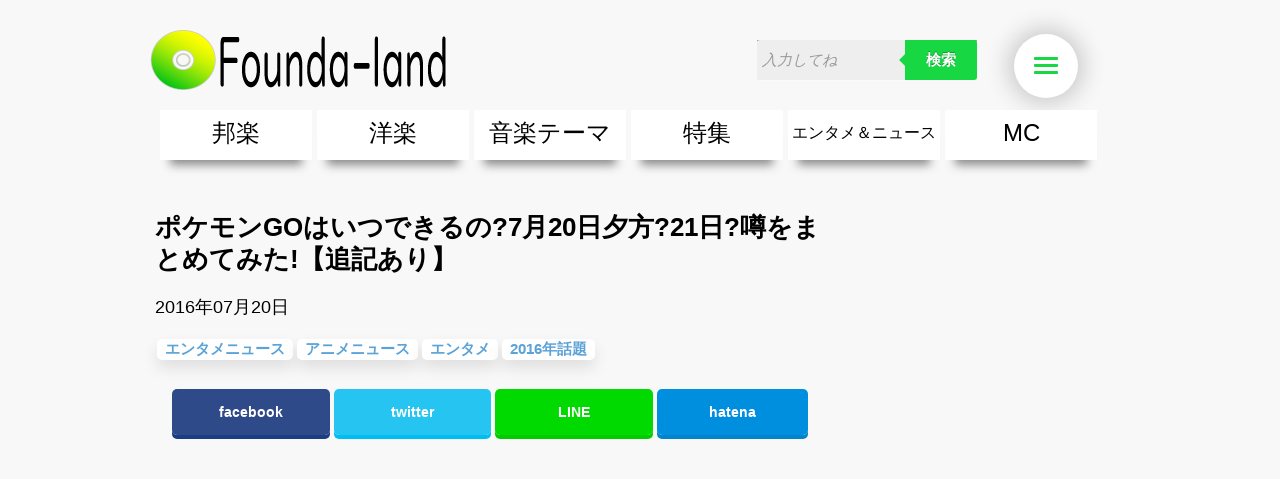

--- FILE ---
content_type: text/html; charset=UTF-8
request_url: https://www.rcd.co.jp/article/6649/
body_size: 10185
content:

<?xml version="1.0" encoding="UTF-8"?>

<!DOCTYPE html PUBLIC "-//W3C//DTD XHTML 1.0 Transitional//EN" "http://www.w3.org/TR/xhtml1/DTD/xhtml1-transitional.dtd">
<html xmlns="http://www.w3.org/1999/xhtml">
<head>
    <meta http-equiv="Content-Type" content="text/html; charset=UTF-8" />
    <meta http-equiv="Content-Script-Type" content="text/javascript" />
    <meta http-equiv="Content-Style-Type" content="text/css" />

    
    <title>ポケモンGOはいつできるの?7月20日夕方?21日?噂をまとめてみた!【追記あり】 / Founda-land (ファンダーランド)</title>
    <!--link rel="amphtml" href="https://www.rcd.co.jp/amp/6649/" /-->
    <link rel="icon" type="image/png" href="/assets/common/favicon.png">
    <link rel="apple-touch-icon" href="/assets/common/webclip.png" />

        

<meta name="description" content="7月20日にポケモンGOが配信開始されるとネットニュースが広がり、20日朝の時点でまだポケモンGOの配信はなく悲しんでいる人も多い。本当に配信されるの?【追記あり】
いつポケモンGOで遊べるの!?と期待している人たちのために噂をまとめてみました。
&amp;nbsp;" />
<meta property="og:description" content="7月20日にポケモンGOが配信開始されるとネットニュースが広がり、20日朝の時点でまだポケモンGOの配信はなく悲しんでいる人も多い。本当に配信されるの?【追記あり】
いつポケモンGOで遊べるの!?と期待している人たちのために噂をまとめてみました。
&amp;nbsp;">
    <meta property="og:title" content="ポケモンGOはいつできるの?7月20日夕方?21日?噂をまとめてみた!【追記あり】">
    <meta property="og:site_name" content="Founda-land (ファンダーランド)">
    <meta property="og:type" content="article">
    <meta property="og:locale" content="ja_JP" />
    <meta property="fb:app_id" content="689260591126904" />
        <meta property="og:image" content="https://www.rcd.co.jp/images/07201209_578eeb6cd3760.jpg">
    
                                    <!--<meta name="twitter:card" content="summary_large_image" />-->
                        <meta name="twitter:card" content="summary_large_image" />

            <meta name="twitter:site" content="@reco_hougaku" />
            <meta name="twitter:title" content="ポケモンGOはいつできるの?7月20日夕方?21日?噂をまとめてみた!【追記あり】" />

                            <meta name="twitter:description" content="7月20日にポケモンGOが配信開始されるとネットニュースが広がり、20日朝の時点でまだポケモンGOの配信はなく悲しんでいる人も多い。本当に配信されるの?【追記あり】
いつポケモンGOで遊べるの!?と期待している人たちのために噂をまとめてみました。
&amp;nbsp;">
                                        <meta name="twitter:image" content="https://www.rcd.co.jp/images/07201209_578eeb6cd3760.jpg">
            
                    

        <meta property="og:url" content="https://www.rcd.co.jp/article/6649/">
    <link rel="canonical" href="https://www.rcd.co.jp/article/6649/" />
            
    <link rel="alternate" type="application/rss+xml" title="RSS" href="https://www.rcd.co.jp/rss/" />

    <link rel="stylesheet" type="text/css" href="/pc/css/reset.css" />
    <link rel="stylesheet" type="text/css" href="/pc/css/text.css" />
    <link rel="stylesheet" type="text/css" href="/pc/css/960_24_col.css" />
    <link rel="stylesheet" type="text/css" href="/pc/css/style.css?1769739258" />
    <link rel="stylesheet" type="text/css" href="/pc/css/slider.css" />
    <link rel="stylesheet" type="text/css" href="/pc/css/font-awesome.css" />
    <link rel="stylesheet" type="text/css" href="/pc/css/lazyYT.css" />

    
               
</head>

<!-- ▼BODY部 スタート -->
<body>


<div id="wrap" itemscope itemtype="http://schema.org/Article">
<div class="container_24 article_container_24">




<!--▼HEADER-->


<!-- Google tag (gtag.js) -->
<script async src="https://www.googletagmanager.com/gtag/js?id=G-8NPPZM3PCZ"></script>
<script>
  window.dataLayer = window.dataLayer || [];
  function gtag(){dataLayer.push(arguments);}
  gtag('js', new Date());

  gtag('config', 'G-8NPPZM3PCZ');
</script>


<div class="commonHeader">
  <div id="header" class="grid_24 clearfix" style="width: 980px;">
      <div class="logo"><a href="/"><img src="/pc/images/logo.png" alt="Founda-land(ファンダーランド)" /></a></div>
            <form class="search cf" action="/search">
          <input name="freeword" type="text" placeholder="入力してね" />
          <!--<input type="image" src="/pc/images/i_search.png" alt="検索" name="searchBtn" class="searchBtn" />-->
          <button type="submit">検索</button>
      </form>
      <div class="sp_nav panel-wrap">
          <!--<a href="#" class="panel-btn"><img src="/pc/images/nav_sp.png"  alt="nav" /></a>-->
          <button class="panel-btn">
            Menu <span></span>
          </button>
          <div class="panel">

              <ul id="hamburger" class="side_menu_hd" style="margin-bottom:0;">
                  <li class="i_right"><a href="/">トップへ</a></li>
                  <li class="i_bottom menu1"><a href="/article/6914/">邦　楽</a>
                    <ul>
                                                <!--<li><a href="/category/101">邦楽ポップス(J-POP)</a></li>-->
                        <li><a href="/article/6955/">邦楽ポップス(J-POP)</a></li>
                                                <!--<li><a href="/category/102">邦楽ロック(J-ROCK)</a></li>-->
                        <li><a href="/article/6956/">邦楽ロック(J-ROCK)</a></li>
                                                <!--<li><a href="/category/103">K-POP</a></li>-->
                        <li><a href="/article/6958/">K-POP</a></li>
                                                <!--<li><a href="/category/104">アニソン/ボカロ</a></li>-->
                        <li><a href="/article/6959/">アニソン/ボカロ</a></li>
                                                <!--<li><a href="/category/105">アイドル</a></li>-->
                        <li><a href="/article/6957/">アイドル</a></li>
                                                <!--<li><a href="/category/106">ヴィジュアル系(V系)</a></li>-->
                        <li><a href="/article/6960/">ヴィジュアル系(V系)</a></li>
                                                <li><a href="https://www.rcd.co.jp/article/6828/">邦楽男性アーティスト</a></li>
                        <li><a href="https://www.rcd.co.jp/article/6829/">邦楽女性アーティスト</a></li>
                        <li><a href="https://www.rcd.co.jp/article/6911/">男女グループ・デュエット・その他</a></li>
                        <li><a href="https://www.rcd.co.jp/article/6971/">2019年・2018年・2017年「邦楽」の人気＆おすすめ</a></li>
                    </ul>
                  </li>
                  <li class="i_bottom menu2"><a href="/article/6913/">洋　楽</a>
                    <ul>
                        <li><a href="https://www.rcd.co.jp/article/6834/">EDM(エレクトロニック・ダンス・ミュージック)</a></li>
                        <li><a href="https://www.rcd.co.jp/article/6833/">クラブミュージック</a></li>
                        <li><a href="https://www.rcd.co.jp/article/6832/">ダンスミュージック</a></li>
                        <li><a href="https://www.rcd.co.jp/article/6830/">洋楽男性アーティスト</a></li>
                        <li><a href="https://www.rcd.co.jp/article/6831/">洋楽女性アーティスト</a></li>
                        <li><a href="https://www.rcd.co.jp/article/6911/">男女グループ・デュエット・その他</a></li>
                        <li><a href="https://www.rcd.co.jp/article/6336/">【洋楽】夏歌(サマーソング)</a></li>
                        <li><a href="https://www.rcd.co.jp/article/6972/">2019年・2018年・2017年「洋楽」の人気＆おすすめ</a></li>
                    </ul>
                  </li>
                  <li class="i_bottom menu3"><a href="/category/5">音楽テーマ</a>
                    <ul>
                                                                                                <li><a href="https://www.rcd.co.jp/article/6765/">最新のヒット曲&流行・話題の歌</a></li>
                        <li><a href="https://www.rcd.co.jp/article/6766/">人気曲&おすすめ</a></li>
                        <li><a href="https://www.rcd.co.jp/article/6767/">音楽ランキング</a></li>
                        <li><a href="https://www.rcd.co.jp/article/6691/">ラブソング(恋愛ソング)</a></li>
                        <li><a href="https://www.rcd.co.jp/article/6689/">応援ソング</a></li>
                        <li><a href="https://www.rcd.co.jp/article/6755/">バラード・歌詞が泣ける歌</a></li>
                        <li><a href="https://www.rcd.co.jp/article/6688/">友達&友情ソング・青春ソング</a></li>
                        <li><a href="https://www.rcd.co.jp/article/6697/">スポーツ・部活応援ソング</a></li>
                        <li><a href="https://www.rcd.co.jp/article/6756/">卒業ソング&入学ソング</a></li>
                        <li><a href="https://www.rcd.co.jp/article/6894/">10、20代に人気・話題・流行・おすすめな邦楽＆洋楽</a></li>
                        <li><a href="https://www.rcd.co.jp/article/7560/">SNS・音楽アプリで10・20代に人気&おすすめな曲</a></li>
                        <li><a href="https://www.rcd.co.jp/article/6862/">勉強・試験・受験応援ソング 知識に役立つ歌</a></li>
                        <li><a href="https://www.rcd.co.jp/article/6762/">春うた&桜ソング</a></li>
                        <li><a href="https://www.rcd.co.jp/article/6335/">夏歌(サマーソング)</a></li>
                        <li><a href="https://www.rcd.co.jp/article/6376/">ハロウィンソング&秋の歌</a></li>
                        <li><a href="https://www.rcd.co.jp/article/6761/">冬歌&クリスマスソング</a></li>
                        <li><a href="https://www.rcd.co.jp/article/6863/">元気が出る歌・やる気が出る曲・明るい曲・楽しい歌・勇気が出る歌</a></li>
                        <li><a href="https://www.rcd.co.jp/article/6759/">テンションが上がる歌&盛り上がる曲</a></li>
                        <li><a href="https://www.rcd.co.jp/article/6690/">大切な人に贈る歌&ありがとうソング(感謝の歌)</a></li>
                        <li><a href="https://www.rcd.co.jp/article/6757/">お別れの曲・旅立ちの歌</a></li>
                        <li><a href="https://www.rcd.co.jp/article/6835/">パーティーソング</a></li>
                        <li><a href="https://www.rcd.co.jp/article/6861/">ドライブ音楽BGM</a></li>
                        <li><a href="https://www.rcd.co.jp/article/6769/">カラオケ</a></li>
                        <li><a href="https://www.rcd.co.jp/article/6760/">誕生日ソング&お祝いの歌</a></li>
                        <li><a href="https://www.rcd.co.jp/article/6763/">ウェディングソング・結婚式の曲</a></li>
                        <li><a href="https://www.rcd.co.jp/article/6764/">メロディ・曲の雰囲気別</a></li>
                        <li><a href="https://www.rcd.co.jp/article/6768/">音楽BGM&メドレー</a></li>
                        <li><a href="https://www.rcd.co.jp/article/6758/">学校(行事・合唱)曲</a></li>
                        <li><a href="https://www.rcd.co.jp/article/6864/">発売年代別・年齢別 人気音楽</a></li>
                        <li><a href="https://www.rcd.co.jp/article/7561/">自然音BGM・癒しの音楽(リラックス・ヒーリング)</a></li>
                        <li><a href="https://www.rcd.co.jp/article/6910/">"総"アーティスト</a></li>
                    </ul>
                  </li>
                  <li class="i_bottom menu4"><a href="/category/4">特集</a>
                      <ul>
                          <li><a href="https://www.rcd.co.jp/category/401">エンタメ</a></li>
                      </ul>
                  </li>
                  <li class="i_bottom menu5"><a href="/category/3">エンタメ&amp;ニュース</a>
                      <ul>
                          <li><a href="https://www.rcd.co.jp/category/301">音楽ニュース</a></li>
                          <li><a href="https://www.rcd.co.jp/category/302">エンタメニュース</a></li>
                      </ul>
                  </li>
                  <li class="i_right"><a href="/mc">MC（ミューズクリップ）</a></li>
                  <!--<li class="i_right"><a href="/search/?order=date" rel="nofollow">新着コンテンツ一覧</a></li>-->
                  <!--<li class="i_right"><a href="/search/?order=access" rel="nofollow">人気コンテンツ一覧</a></li>-->
              </ul>
          </div>
      </div>
  </div>

  <div class="nav clearfix grid_24" style="width: 980px;">

      <ul id="dropmenu" class="clearfix" itemscope itemtype="http://schema.org/SiteNavigationElement">
          <li class="menu1">
              <span itemprop="name"><a href="https://www.rcd.co.jp/article/6914/" itemprop="url">邦楽</a></span>
              <ul>
                                    <li><a href="https://www.rcd.co.jp/article/6955/">邦楽ポップス(J-POP)</a></li>
                  <!--<li><a href="/category/101" style="font-weight: normal; color: #000;">邦楽ポップス(J-POP)</a></li>-->
                                    <li><a href="https://www.rcd.co.jp/article/6956/">邦楽ロック(J-ROCK)</a></li>
                  <!--<li><a href="/category/102" style="font-weight: normal; color: #000;">邦楽ロック(J-ROCK)</a></li>-->
                                    <li><a href="https://www.rcd.co.jp/article/6958/">K-POP</a></li>
                  <!--<li><a href="/category/103" style="font-weight: normal; color: #000;">K-POP</a></li>-->
                                    <li><a href="https://www.rcd.co.jp/article/6959/">アニソン/ボカロ</a></li>
                  <!--<li><a href="/category/104" style="font-weight: normal; color: #000;">アニソン/ボカロ</a></li>-->
                                    <li><a href="https://www.rcd.co.jp/article/6957/">アイドル</a></li>
                  <!--<li><a href="/category/105" style="font-weight: normal; color: #000;">アイドル</a></li>-->
                                    <li><a href="https://www.rcd.co.jp/article/6960/">ヴィジュアル系(V系)</a></li>
                  <!--<li><a href="/category/106" style="font-weight: normal; color: #000;">ヴィジュアル系(V系)</a></li>-->
                                    <li><a href="https://www.rcd.co.jp/article/6828/">邦楽男性アーティスト</a></li>
                  <li><a href="https://www.rcd.co.jp/article/6829/">邦楽女性アーティスト</a></li>
                  <li><a href="https://www.rcd.co.jp/article/6911/">男女グループ・デュエット・その他</a></li>
                  <li><a href="https://www.rcd.co.jp/article/6971/">2019年・2018年・2017年「邦楽」の人気＆おすすめ</a></li>
              </ul>
          </li>
          <li class="menu2">
              <span itemprop="name"><a href="https://www.rcd.co.jp/article/6913/" itemprop="url">洋楽</a></span>
              <ul>
                                                                        <li><a href="https://www.rcd.co.jp/article/6834/">EDM(エレクトロニック・ダンス・ミュージック)</a></li>
                  <li><a href="https://www.rcd.co.jp/article/6833/">クラブミュージック</a></li>
                  <li><a href="https://www.rcd.co.jp/article/6832/">ダンスミュージック</a></li>
                  <li><a href="https://www.rcd.co.jp/article/6830/">洋楽男性アーティスト</a></li>
                  <li><a href="https://www.rcd.co.jp/article/6831/">洋楽女性アーティスト</a></li>
                  <li><a href="https://www.rcd.co.jp/article/6911/">男女グループ・デュエット・その他</a></li>
                  <li><a href="https://www.rcd.co.jp/article/6336/">【洋楽】夏歌(サマーソング)</a></li>
                  <li><a href="https://www.rcd.co.jp/article/6972/">2019年・2018年・2017年「洋楽」の人気＆おすすめ</a></li>
              </ul>
          </li>
          <li class="menu3">
              <span itemprop="name"><a href="https://www.rcd.co.jp/article/6771/" itemprop="url">音楽テーマ</a></span>
              <ul>
                                                                        <li><a href="https://www.rcd.co.jp/article/6765/">最新のヒット曲&流行・話題の歌</a></li>
                  <li><a href="https://www.rcd.co.jp/article/6766/">人気曲&おすすめ</a></li>
                  <li><a href="https://www.rcd.co.jp/article/6767/">音楽ランキング</a></li>
                  <li><a href="https://www.rcd.co.jp/article/6691/">ラブソング(恋愛ソング)</a></li>
                  <li><a href="https://www.rcd.co.jp/article/6689/">応援ソング</a></li>
                  <li><a href="https://www.rcd.co.jp/article/6755/">バラード・歌詞が泣ける歌</a></li>
                  <li><a href="https://www.rcd.co.jp/article/6688/">友達&友情ソング・青春ソング</a></li>
                  <li><a href="https://www.rcd.co.jp/article/6697/">スポーツ・部活応援ソング</a></li>
                  <li><a href="https://www.rcd.co.jp/article/6756/">卒業ソング&入学ソング</a></li>
                  <li><a href="https://www.rcd.co.jp/article/6894/">10、20代に人気・話題・流行・おすすめな邦楽＆洋楽</a></li>
                  <li><a href="https://www.rcd.co.jp/article/7560/">SNS・音楽アプリで10・20代に人気&おすすめな曲</a></li>
                  <li><a href="https://www.rcd.co.jp/article/6862/">勉強・試験・受験応援ソング 知識に役立つ歌</a></li>
                  <li><a href="https://www.rcd.co.jp/article/6762/">春うた&桜ソング</a></li>
                  <li><a href="https://www.rcd.co.jp/article/6335/">夏歌(サマーソング)</a></li>
                  <li><a href="https://www.rcd.co.jp/article/6376/">ハロウィンソング&秋の歌</a></li>
                  <li><a href="https://www.rcd.co.jp/article/6761/">冬歌&クリスマスソング</a></li>
                  <li><a href="https://www.rcd.co.jp/article/6863/">元気が出る歌・やる気が出る曲・明るい曲・楽しい歌・勇気が出る歌</a></li>
                  <li><a href="https://www.rcd.co.jp/article/6759/">テンションが上がる歌&盛り上がる曲</a></li>
                  <li><a href="https://www.rcd.co.jp/article/6690/">大切な人に贈る歌&ありがとうソング(感謝の歌)</a></li>
                  <li><a href="https://www.rcd.co.jp/article/6757/">お別れの曲・旅立ちの歌</a></li>
                  <li><a href="https://www.rcd.co.jp/article/6835/">パーティーソング</a></li>
                  <li><a href="https://www.rcd.co.jp/article/6861/">ドライブ音楽BGM</a></li>
                  <li><a href="https://www.rcd.co.jp/article/6769/">カラオケ</a></li>
                  <li><a href="https://www.rcd.co.jp/article/6760/">誕生日ソング&お祝いの歌</a></li>
                  <li><a href="https://www.rcd.co.jp/article/6763/">ウェディングソング・結婚式の曲</a></li>
                  <li><a href="https://www.rcd.co.jp/article/6764/">メロディ・曲の雰囲気別</a></li>
                  <li><a href="https://www.rcd.co.jp/article/6768/">音楽BGM&メドレー</a></li>
                  <li><a href="https://www.rcd.co.jp/article/6758/">学校(行事・合唱)曲</a></li>
                  <li><a href="https://www.rcd.co.jp/article/6864/">発売年代別・年齢別 人気音楽</a></li>
                  <li><a href="https://www.rcd.co.jp/article/7561/">自然音BGM・癒しの音楽(リラックス・ヒーリング)</a></li>
                  <li><a href="https://www.rcd.co.jp/article/6910/">"総"アーティスト</a></li>
              </ul>
          </li>
          <li class="menu4">
              <span itemprop="name"><a href="https://www.rcd.co.jp/category/4" itemprop="url">特集</a></span>
              <ul>
                  <li><a href="https://www.rcd.co.jp/category/401">エンタメ</a></li>
              </ul>
          </li>
          <li class="menu5" itemprop="name"><a href="/category/3" itemprop="url">エンタメ＆ニュース</a>
              <ul>
                  <li><a href="https://www.rcd.co.jp/category/301">音楽ニュース</a></li>
                  <li><a href="https://www.rcd.co.jp/category/302">エンタメニュース</a></li>
              </ul>
          </li>
          <li class="menu6" itemprop="name">
              <a href="https://www.rcd.co.jp/mc" itemprop="url">MC</a>
          </li>
      </ul>
  </div>
</div>
<!-- ▼パンくずリスト -->
<div class="breadcrumb" itemscope itemtype="http://data-vocabulary.org/Breadcrumb">
    <a href="/" itemprop="url"><span itemprop="title">トップ</span></a>
                        <!--&gt; <a href="/category/3" itemprop="url"><span itemprop="title">エンタメ&amp;ニュース</span></a>-->
            &gt; <a href="/category/3" itemprop="url"><span itemprop="title">エンタメ&amp;ニュース</span></a>
                                <!--&gt; <a href="/category/302" itemprop="url"><span itemprop="title">エンタメニュース</span></a>-->
            &gt; <a href="/category/302" itemprop="url"><span itemprop="title">エンタメニュース</span></a>
                        &gt; <a href="/article/6649/" itemprop="url"><span itemprop="title">ポケモンGOはいつできるの?7月20日夕方?21日?噂をまとめてみた!【追記あり】</span></a>
    </div>
<!-- ▲パンくずリスト -->

<!--▲HEADER-->


<div id="contents" class="contents clearfix">

<div class="grid_17 matchHeight">
                <div id="main" class="clearfix">
        <h1 class="txt-left content" style="margin-top:5px;margin-bottom: 10px;" itemprop="headline">
    ポケモンGOはいつできるの?7月20日夕方?21日?噂をまとめてみた!【追記あり】
</h1>
<p>2016年07月20日</p>
<meta itemprop="datePublished dateModified" content="2016-07-20">
<meta itemprop="author" content="KoG">
<span itemprop="publisher" itemscope='itemscope' itemtype='https://schema.org/Organization'>
  <meta itemprop="name" content="株式会社レコード新聞社">
  <span itemprop='logo' itemscope='itemscope' itemtype='https://schema.org/ImageObject'>
    <meta itemprop="url" content="https://www.rcd.co.jp/pc/images/logo.png">
  </span>
</span>
<meta itemprop="mainEntityOfPage" content="https://www.rcd.co.jp/article/6649/">
<!--//見出し-->
<div class="tag clearfix">
    <ul>
                <li class="content-keyword" itemprop="keywords"><a href="/category/302">エンタメニュース</a></li>
                <li class="content-keyword" itemprop="keywords"><a href="/category/303">アニメニュース</a></li>
                <li class="content-keyword" itemprop="keywords"><a href="/category/401">エンタメ</a></li>
                        <li class="content-keyword"  itemprop="keywords">
                    <a href="/search/?keyword=2016年話題">2016年話題</a>
                  </li>
            </ul>
</div>
<!--//タグ-->

<!--<script src="/js/rrssb.min.js"></script>-->
<center>
  <div class="sosyal rrssb-buttons">
    <a href="https://www.facebook.com/sharer/sharer.php?u=https%3A%2F%2Fwww.rcd.co.jp%2Farticle%2F6649%2F" class="facebook popup"><span class="rrssb-text">facebook</span></a>
    <a href="https://twitter.com/intent/tweet?text=%E3%83%9D%E3%82%B1%E3%83%A2%E3%83%B3GO%E3%81%AF%E3%81%84%E3%81%A4%E3%81%A7%E3%81%8D%E3%82%8B%E3%81%AE%3F7%E6%9C%8820%E6%97%A5%E5%A4%95%E6%96%B9%3F21%E6%97%A5%3F%E5%99%82%E3%82%92%E3%81%BE%E3%81%A8%E3%82%81%E3%81%A6%E3%81%BF%E3%81%9F%21%E3%80%90%E8%BF%BD%E8%A8%98%E3%81%82%E3%82%8A%E3%80%91%0D%0Ahttps%3A%2F%2Fwww.rcd.co.jp%2Farticle%2F6649%2F" class="twitter popup"><span class="rrssb-text">twitter</span></a>
    <a href="http://line.me/R/msg/text/?ポケモンGOはいつできるの?7月20日夕方?21日?噂をまとめて%0D%0A6649" class="line popup"><span class="rrssb-text">LINE</span></a>
    <a href="http://b.hatena.ne.jp/entry/https%3A%2F%2Fwww.rcd.co.jp%2Farticle%2F6649%2F" class="hatena popup"><span class="rrssb-text">hatena</span></a>
    </div>
</center>
<!-- Buttons end here -->

<!--//SNS-->


<!--
<iframe width="670" height="377" src="//www.youtube.com/embed/N_Axp-fgZuM?rel=0" frameborder="0" allowfullscreen></iframe>

<p>ここにテキストここにテキストここにテキストここにテキストここにテキストここにテキストここにテキストここにテキストここにテキスト</p>

<p>ここにテキストここにテキストここにテキストここにテキストここにテキストここにテキストここにテキストここにテキ<br />
    ストここにテキストここにテキストここにテキストここにテキストここにテキストここにテキストここにテキスト</p>
-->
    
    <!-- アドセンスタグ -->
  <div style="text-align:center; margin-bottom: 20px;">
<script async src="//pagead2.googlesyndication.com/pagead/js/adsbygoogle.js"></script>
<ins class="adsbygoogle"
     style="display:block; text-align:center;"
     data-ad-layout="in-article"
     data-ad-format="fluid"
     data-ad-client="ca-pub-1939339398896701"
     data-ad-slot="6901130796"></ins>
<script>
     (adsbygoogle = window.adsbygoogle || []).push({});
</script>
  </div>

  <span itemscope itemtype='http://schema.org/ImageObject' itemprop="image">
    <meta itemprop="url" content="https://www.rcd.co.jp/images/07201209_578eeb6cd3760.jpg?width=650">
    <meta itemprop="name" content="ポケモンGOはいつできるの?7月20日夕方?21日?噂をまとめてみた!【追記あり】">
  </span>


<div id="article-body" itemprop="articleBody">
    <p>7月20日にポケモンGOが配信開始されるとネットニュースが広がり、20日朝の時点でまだポケモンGOの配信はなく悲しんでいる人も多い。本当に配信されるの?【追記あり】</p>
<div>いつポケモンGOで遊べるの!?と期待している人たちのために噂をまとめてみました。</div>
<div>&nbsp;</div>
<div><script async src="//pagead2.googlesyndication.com/pagead/js/adsbygoogle.js"></script><!-- 記事内限定広告6 --><ins class="adsbygoogle"   style="display:block"   data-ad-client="ca-pub-1939339398896701"   data-ad-slot="1384871470"   data-ad-format="auto"></ins><script>(adsbygoogle = window.adsbygoogle || []).push({});</script></div>
<div>&nbsp;</div>
<div>日本でも毎日のように話題になっているポケモンGOがついに7月20日に公開されるのではとユーザーたちの間では大きな盛り上がりを見せている。</div>
<div>&nbsp;</div>
<div>【追記】</div>
<div>どうやらマクドナルド社内でのポケモンGOに関するメールが流出した件により、ポケモンGOの配信が延期されるとのニュース情報も出回っています。</div>
<div>そのため、ポケモンGOは7月21日に配信されるとの噂も広がっております。</div>
<div>真偽は不明ですのでご注意を!</div>
<div>&nbsp;</div>
<div>&nbsp;</div>
<div><strong>なぜ7月20日に配信されると噂になったのか?</strong></div>
<div>原因はこちらのニュース記事</div>
<div>・<a href="http://jp.techcrunch.com/2016/07/19/20160719pokemon-go-is-finally-launching-in-japan-tomorrow/" target="_blank">日本では今日7月20日(水)にポケモンGoがリリース、最初からスポンサー店あり</a></div>
<div>&nbsp;</div>
<div>・<a href="http://www.itmedia.co.jp/pcuser/articles/1607/20/news056.html" target="_blank">「Pokemon GO」日本公開間近か　&ldquo;Japan&rdquo;が稼働サーバーの一覧に登場</a></div>
<div>&nbsp;</div>
<div>・<a href="http://jp.wsj.com/articles/SB12334390200972253966304582199083444724436" target="_blank">ポケモンGO、20日にも日本で配信開始-マクドナルドと提携も</a></div>
<div>&nbsp;</div>
<div>・<a href="http://news.livedoor.com/article/detail/11784624/" target="_blank">ポケモンGO、今日公開が確定か 日本マクドナルドの社内メールが流出</a></div>
<div>&nbsp;</div>
<div>どうやらさまざまな要因が重なって7月20日に配信が開始されるとの噂が広まったようだ。</div>
<div>&nbsp;</div>
<div>簡単にまとめると、</div>
<div>・海外のメディアが20日に日本で配信されるとの記事を掲載</div>
<div>・20日にローンチ開始との記載があるマクドナルドのメールが流出</div>
<div>・19日にポケモンGOのサーバに日本という文字が記載されたため20日開始?</div>
<div>&nbsp;</div>
<div>これらの話がネットで広まり7月20日からポケモンGOが日本でできる!</div>
<div>と話題が広まったようだ。</div>
<div>&nbsp;</div>
<div>しかし、7月20日朝になってもポケモンGOがアプリストアに表示されておらず悲しむ人が続出。</div>
<div>20日夕方から配信されるとまだまだ期待している人も多いようだ。</div>
<div>&nbsp;</div>
<div>&nbsp;</div>
<div><strong>7月20日ポケモンGOは配信されるの?</strong></div>
<div>7月20日にポケモンGOが配信される可能性は低いと推察しています。</div>
<div>&nbsp;</div>
<div>【引用】</div>
<div>「『Pokemon Go』が20日(現地時間)に日本でサービスを開始すると、米テクノロジーメディアのTechCrunchが伝えている。この情報に対して『Pokemon Go』開発元のNiantic社は、回答を控えているとしている。」</div>
<div>参照:<a href="http://news.biglobe.ne.jp/entertainment/0719/blnews_160719_6548490468.html" target="_blank">「ポケモンGO」の日本配信は20日か　海外メディアが伝える</a></div>
<div>&nbsp;</div>
<div>7月20日に日本で配信されるのでは?とのニュースに対して、ゲームの開発元に問い合わせたが返答はない。</div>
<div>さらにサーバに日本の名前が載っただけで、次の日に配信されるとの明記もない。</div>
<div><strong>つまり20日に配信されるという確証のある情報がなのだ。</strong></div>
<div>&nbsp;</div>
<div>しかし、絶対に20日に配信が開始されないということも決まってはいない。</div>
<div>20日の夕方配信もまだ可能性はありそうだが、公式発表はまだない。</div>
<div>&nbsp;</div>
<div>なので、</div>
<div><blockquote class="twitter-tweet" data-lang="ja">
<p lang="ja" dir="ltr">ネット「関係者によるとポケモンGOは今日20日配信」<br />
テレビ「ネットによるとポケモンGOは今日20日配信」<br />
視聴者「ポケモンGOついに今日か!!!」<br />
ポケモン「え、ちょっと&hellip;まだ何も&hellip;」<br />
〜翌日〜<br />
視聴者「また結局リリースしなかったじゃんかいい加減にしろよ!」<br />
ポケモン「ええ&hellip;」</p>
&mdash; 氷結(Pok&eacute;mo n=1) (@H4_K2) <a href="https://twitter.com/H4_K2/status/755549777572397056">2016年7月19日</a></blockquote></div>
<div><script async src="//platform.twitter.com/widgets.js" charset="utf-8"></script></div>
<div>&nbsp;</div>
<div>こんなことにならないように注意してね!</div>
<div>&nbsp;</div>
<div><strong>じゃあ7月21日に公開?</strong></div>
<div>じゃあ遅くても次の日の7月21日までにはポケモンGOがプレイできる?</div>
<div>と期待している人も多いようだが、21日までに絶対プレイができる!という可能性も同じくまだまだ不明。</div>
<div>&nbsp;</div>
<div>・<a href="http://www.nikkei.com/article/DGXLASGN20H1N_Q6A720C1000000/" target="_blank">「ポケモンGO」日本上陸へ　マクドナルドと組む 日本経済新聞</a></div>
<div>&nbsp;</div>
<div>ニュースを見てみると、</div>
<div>7月21日にマクドナルドがポケモンGOと提携すると発表される可能性が高いとある。</div>
<div>ただしこちらのニュースにポケモンGOがいつ配信されるかの記載はない。</div>
<div>&nbsp;</div>
<div>なので7月21日に配信されるという可能性はまだ不明だが、期待しすぎるのも禁物!</div>
<div>&nbsp;</div>
</div>

<div class="tag clearfix">
    <ul>
                <li class="content-keyword"><a href="/category/302">エンタメニュース</a></li>
                <li class="content-keyword"><a href="/category/303">アニメニュース</a></li>
                <li class="content-keyword"><a href="/category/401">エンタメ</a></li>
                        <li class="content-keyword">
                      <a href="/search/?keyword=2016年話題">2016年話題</a>
                  </li>
            </ul>
</div>
<!--//タグ-->

<center>
  <div class="sosyal rrssb-buttons">
    <a href="https://www.facebook.com/sharer/sharer.php?u=https%3A%2F%2Fwww.rcd.co.jp%2Farticle%2F6649%2F" class="facebook popup"><span class="rrssb-text">facebook</span></a>
    <a href="https://twitter.com/intent/tweet?text=%E3%83%9D%E3%82%B1%E3%83%A2%E3%83%B3GO%E3%81%AF%E3%81%84%E3%81%A4%E3%81%A7%E3%81%8D%E3%82%8B%E3%81%AE%3F7%E6%9C%8820%E6%97%A5%E5%A4%95%E6%96%B9%3F21%E6%97%A5%3F%E5%99%82%E3%82%92%E3%81%BE%E3%81%A8%E3%82%81%E3%81%A6%E3%81%BF%E3%81%9F%21%E3%80%90%E8%BF%BD%E8%A8%98%E3%81%82%E3%82%8A%E3%80%91%0D%0Ahttps%3A%2F%2Fwww.rcd.co.jp%2Farticle%2F6649%2F" class="twitter popup"><span class="rrssb-text">twitter</span></a>
    <a href="http://line.me/R/msg/text/?ポケモンGOはいつできるの?7月20日夕方?21日?噂をまとめて%0D%0A6649" class="line popup"><span class="rrssb-text">LINE</span></a>
    <a href="http://b.hatena.ne.jp/entry/https%3A%2F%2Fwww.rcd.co.jp%2Farticle%2F6649%2F" class="hatena popup"><span class="rrssb-text">hatena</span></a>
    </div>
</center>
<!--//SNS-->

<p><table>
<tr>
<td><script async src="//pagead2.googlesyndication.com/pagead/js/adsbygoogle.js"></script><!-- レコＰＣコンテンツページ下部　並び1　336/280 --><ins class="adsbygoogle"  style="display:inline-block;width:336px;height:280px"  data-ad-client="ca-pub-1939339398896701"   data-ad-slot="6221836270"></ins><script>(adsbygoogle = window.adsbygoogle || []).push({});</script></td>
<td><script async src="//pagead2.googlesyndication.com/pagead/js/adsbygoogle.js"></script><!-- レコＰＣコンテンツページ下部　並び2　336/280 --><ins class="adsbygoogle"  style="display:inline-block;width:336px;height:280px"  data-ad-client="ca-pub-1939339398896701"  data-ad-slot="7698569472"></ins><script>(adsbygoogle = window.adsbygoogle || []).push({});</script></td>
</tr>
</table></p>

<div class="cont_list">
    <h1 class="osusume">2016年話題の過去記事</h1>
    <ul>
                <li>
            <a href="/article/6600/">
                                    <div class="img_wrap">
                        <img src="/images/04181703_58f5c84ae81c2.jpg?width=120&height=120" class="thum">
                    </div>
                                <h3 class="content-title">美女コスプレイヤー御伽ねこむが藤島康介と結婚!衝撃な事実が次々と発覚</h3></a>
        </li>
                <li>
            <a href="/article/6825/">
                                    <div class="img_wrap">
                        <img src="/images/12301617_58660a045c429.jpg?width=120&height=120" class="thum">
                    </div>
                                <h3 class="content-title">ファビュラスな叶姉妹とグッドルッキングガイがコミケで起こしたおもしろ出来事</h3></a>
        </li>
                <li>
            <a href="/article/6824/">
                                    <div class="img_wrap">
                        <img src="/images/12301613_586609140a44c.jpg?width=120&height=120" class="thum">
                    </div>
                                <h3 class="content-title">76歳のおじいちゃんがテレビで語った過去の辛い恋愛!「24歳のとき…」</h3></a>
        </li>
                <li>
            <a href="/article/6810/">
                                    <div class="img_wrap">
                        <img src="/images/12151237_58520fe8cc5d3.jpg?width=120&height=120" class="thum">
                    </div>
                                <h3 class="content-title">コウメ太夫の1日1ボケに対するユーザーからの反応が強烈すぎる</h3></a>
        </li>
                <li>
            <a href="/article/6807/">
                                    <div class="img_wrap">
                        <img src="/images/12151147_5852043b6fc7b.jpg?width=120&height=120" class="thum">
                    </div>
                                <h3 class="content-title">コウメ太夫の1日1ボケに対するユーザーからの反応が強烈すぎる</h3></a>
        </li>
            </ul>
          <div class="txt-center detail"><a href="/search/?keyword=2016年話題" class="detail-btn"><!--<img src="/pc/images/btn_detail238.png" width="238" height="39" alt="一覧を見る" />-->一覧を見る</a></div>
    </div>

<div class="cont_list">
    <h1 class="osusume">こんな記事も読まれてます</h1>
    <ul>
                <li>
            <a href="/article/6554/">
                                    <div class="img_wrap">
                        <img src="/images/05061854_572c69c221a0f.jpg?width=120&height=120" class="thum">
                    </div>
                                <h3 class="content-title">V系バンドライブでファンが見せたヘドバンが台風が来てるみたいと話題に</h3></a>
        </li>
                <li>
            <a href="/article/6584/">
                                    <div class="img_wrap">
                        <img src="/images/06021822_574ffae9ae0bd.jpg?width=120&height=120" class="thum">
                    </div>
                                <h3 class="content-title">離婚になったフラッシュモブ結婚式で学ぶ。サプライズで大事なこと</h3></a>
        </li>
                <li>
            <a href="/article/6802/">
                                    <div class="img_wrap">
                        <img src="/images/11292104_583d6edb94b31.jpg?width=120&height=120" class="thum">
                    </div>
                                <h3 class="content-title">焼き鳥を串から外して食べるのはおかしい議論に100%の正論がでたと話題に!</h3></a>
        </li>
                <li>
            <a href="/article/6677/">
                                    <div class="img_wrap">
                        <img src="/images/08181549_57b55a7783613.jpg?width=120&height=120" class="thum">
                    </div>
                                <h3 class="content-title">女子レスリング最強「吉田沙保里」のとんでもない名言と記録が話題に【更新】</h3></a>
        </li>
                <li>
            <a href="/article/6596/">
                                    <div class="img_wrap">
                        <img src="/images/06281558_57721ffd3f2ad.jpg?width=120&height=120" class="thum">
                    </div>
                                <h3 class="content-title">警察官だって人間なんだ。みんなの #警察に言われたこと</h3></a>
        </li>
            </ul>
          <div class="txt-center detail"><a href="/search/?keyword=2016年話題&category=302" class="detail-btn"><!--<img src="/pc/images/btn_detail238.png" width="238" height="39" alt="一覧を見る" />-->一覧を見る</a></div>
    </div>



<!--//コンテンツ-->




    </div>
        
            </div>

<div class="grid_7 matchHeight">
                        <div class="bloc pckijisideads">
                <script async src="//pagead2.googlesyndication.com/pagead/js/adsbygoogle.js"></script><!-- ＰＣコンテンツページ　右サイドバー --><ins class="adsbygoogle"  style="display:block"  data-ad-client="ca-pub-1939339398896701"  data-ad-slot="8491181478" data-ad-format="auto"></ins><script>(adsbygoogle = window.adsbygoogle || []).push({});</script>
            </div>
        <div class="bloc article_relation">
                <div class="special mg10" ontouchend="">
    <h1>オススメ記事</h1>

    <ul>
                <li>
            <a href="/article/7706/"><div class="img_wrap"><img src="/images/08211701_5d5cfa4380928.jpg?width=100&height=100" class="thum"/></div>
                <h3 class="content-title">テイラー・スウィフトってどんな歌手? 最新の人気&おすすめな曲</h3></a>
        </li>
                <li>
            <a href="/article/7684/"><div class="img_wrap"><img src="/images/06201655_5d0b3bf5153c0.jpg?width=100&height=100" class="thum"/></div>
                <h3 class="content-title">天月の「意外な」プライベートに迫る!いまハマっているのは「○○」!!</h3></a>
        </li>
                <li>
            <a href="/article/7673/"><div class="img_wrap"><img src="/images/05221629_5ce4fa475bc27.jpg?width=100&height=100" class="thum"/></div>
                <h3 class="content-title">作曲はわかるけど、編曲ってなに?という人に向けたツイートがわかりやすいと話題に!</h3></a>
        </li>
                <li>
            <a href="/article/7671/"><div class="img_wrap"><img src="/images/05221528_5ce4ebfc1b86a.png?width=100&height=100" class="thum"/></div>
                <h3 class="content-title">ワンピースのキャラがCMで高校生に!アオハルCM「ゾロ篇」が公開!</h3></a>
        </li>
                <li>
            <a href="/article/7667/"><div class="img_wrap"><img src="/images/04121700_5cb045abb1383.jpg?width=100&height=100" class="thum"/></div>
                <h3 class="content-title">上坂すみれの可愛い見た目からは想像できない!「意外な趣味」について語る!</h3></a>
        </li>
            </ul>
    <div class="detail2"><a href="/search/?category=302" rel="nofollow" class="detail-btn"><!--<img src="/pc/images/btn_detail238.png" alt="一覧を見る" />-->一覧を見る</a></div>
</div>
            </div>
                    </div>













</div>
<!--//Content-->

<div id="footer" class="clearfix">
    <div class="ft_logo grid_4"><a href="/"><img src="/pc/images/logo.png" width="140" /></a></div>
    <ul class="nav_ft clearfix grid_20">
        <li><a href="/article/6914/">邦　楽</a>
            <ul class="nav_ft_s">
                                <!--<li><a href="/category/101">邦楽ポップス(J-POP)</a></li>-->
                <li><a href="/article/6955/">邦楽ポップス(J-POP)</a></li>
                                <!--<li><a href="/category/102">邦楽ロック(J-ROCK)</a></li>-->
                <li><a href="/article/6956/">邦楽ロック(J-ROCK)</a></li>
                                <!--<li><a href="/category/103">K-POP</a></li>-->
                <li><a href="/article/6958/">K-POP</a></li>
                                <!--<li><a href="/category/104">アニソン/ボカロ</a></li>-->
                <li><a href="/article/6959/">アニソン/ボカロ</a></li>
                                <!--<li><a href="/category/105">アイドル</a></li>-->
                <li><a href="/article/6957/">アイドル</a></li>
                                <!--<li><a href="/category/106">ヴィジュアル系(V系)</a></li>-->
                <li><a href="/article/6960/">ヴィジュアル系(V系)</a></li>
                            </ul>
        </li>

        <li><a href="/article/6913/">洋　楽</a>
                                                                        
        </li>

        <li><a href="/category/4">特集</a>
            <ul class="nav_ft_s">
                <li><a href="https://www.rcd.co.jp/category/401">エンタメ</a></li>
            </ul>
        </li>

        <li><a href="/category/3">エンタメ&amp;ニュース</a>
            <ul class="nav_ft_s">
                <li><a href="https://www.rcd.co.jp/category/301">音楽ニュース</a></li>
                <li><a href="https://www.rcd.co.jp/category/302">エンタメニュース</a></li>
            </ul>
        </li>

        <li><a href="/mc">M C</a></li>

        <li>

            <ul class="nav_ft_s">
                <li><a href="/abouts/">会社概要</a></li>
                <li><a href="/abouts/recoshin.php">サイトについて</a></li>
                <li><a href="/abouts/ad.php">広告について</a></li>
                <li><a href="/contact/">お問い合わせ</a></li>
                <li><a href="/abouts/menseki.php">免責事項</a></li>

            </ul>

        </li>

    </ul>


</div>
<div class="copy">Copyright (C) 2019 レコード新聞社 All Rights Reserved.</div>
<script type="text/javascript">

    var _gaq = _gaq || [];
    _gaq.push(['_setAccount', 'UA-18965394-1']);
    _gaq.push(['_trackPageview']);

    (function() {
        var ga = document.createElement('script'); ga.type = 'text/javascript'; ga.async = true;
        ga.src = ('https:' == document.location.protocol ? 'https://' : 'http://') + 'stats.g.doubleclick.net/dc.js';
        var s = document.getElementsByTagName('script')[0]; s.parentNode.insertBefore(ga, s);
    })();

</script>

<script type='text/javascript'>var _merchantSettings=_merchantSettings || [];_merchantSettings.push(['AT', '1001laQD']);(function(){var autolink=document.createElement('script');autolink.type='text/javascript';autolink.async=true; autolink.src= ('https:' == document.location.protocol) ? 'https://autolinkmaker.itunes.apple.com/js/itunes_autolinkmaker.js' : 'http://autolinkmaker.itunes.apple.com/js/itunes_autolinkmaker.js';var s=document.getElementsByTagName('script')[0];s.parentNode.insertBefore(autolink, s);})();</script>

</div>
</div>

<script type="text/javascript">
    <!--// デフォルトのタブを選択
    //ChangeTab('sampletab1');
    // -->
</script>
<!--<script type="text/javascript" src="/pc/js/rcd.js"></script>
<script type="text/javascript" src="/pc/js/jquery-ui-1.9.0.custom.min.js" ></script>
<script type="text/javascript" src="/pc/js/jquery-ui-tabs-rotate.js" ></script>
<script type="text/javascript" src="/pc/js/jquery.ellipsis.js"></script>
<script type="text/javascript" src="/pc/js/lazyYT.js"></script>-->
<!--<script type="text/javascript" src="/pc/js/recoshin.js?1769739259"></script>-->
<script type="text/javascript" src="/pc/js/modules.js?1769739259"></script>
<script type="text/javascript" src="/pc/js/default.js?1769739259"></script>


<script type="text/javascript">
    amzn_assoc_ad_type = "link_enhancement_widget";
    amzn_assoc_tracking_id = "recordpaper0e-22";
    amzn_assoc_linkid = "eb4ea35d156e10f10078f80eea1f1d27";
    amzn_assoc_placement = "";
    amzn_assoc_marketplace = "amazon";
    amzn_assoc_region = "JP";
</script>
<script src="//ws-fe.amazon-adsystem.com/widgets/q?ServiceVersion=20070822&Operation=GetScript&ID=OneJS&WS=1&MarketPlace=JP"></script>
</body>
<!-- ▲BODY部 エンド -->

</html>

--- FILE ---
content_type: text/html; charset=utf-8
request_url: https://www.google.com/recaptcha/api2/aframe
body_size: 267
content:
<!DOCTYPE HTML><html><head><meta http-equiv="content-type" content="text/html; charset=UTF-8"></head><body><script nonce="kipHqACrPsjOeeUGgYpbzg">/** Anti-fraud and anti-abuse applications only. See google.com/recaptcha */ try{var clients={'sodar':'https://pagead2.googlesyndication.com/pagead/sodar?'};window.addEventListener("message",function(a){try{if(a.source===window.parent){var b=JSON.parse(a.data);var c=clients[b['id']];if(c){var d=document.createElement('img');d.src=c+b['params']+'&rc='+(localStorage.getItem("rc::a")?sessionStorage.getItem("rc::b"):"");window.document.body.appendChild(d);sessionStorage.setItem("rc::e",parseInt(sessionStorage.getItem("rc::e")||0)+1);localStorage.setItem("rc::h",'1769739261951');}}}catch(b){}});window.parent.postMessage("_grecaptcha_ready", "*");}catch(b){}</script></body></html>

--- FILE ---
content_type: text/css
request_url: https://www.rcd.co.jp/pc/css/slider.css
body_size: 935
content:
#featured{ 
	/* width: 400px; */
/* padding-right: 250px; */
position: relative;
/* border: 5px solid #ccc; */
/* height: 250px; */
/* overflow: hidden; */
/* background: #fff; */
z-index:1;
}
#featured ul.ui-tabs-nav{ 
	position: absolute;
top: 0;
left: 420px;
list-style: none;
padding: 0;
margin: 0;
/* width: 250px; */
/* height: 250px; */
overflow: auto;
overflow-x: hidden;
}
#featured ul.ui-tabs-nav li{
    position: relative;
	padding:0;  
	font-size:16px; 
	color:#333; 
	width: 239px;
	height: 64px;
	background:#F5F5F5;
background-image: -webkit-gradient(
	linear,
	left top,
	left bottom,
	color-stop(0, #FFFFFF),
	color-stop(1, #F5F5F5)
);
background-image: -o-linear-gradient(bottom, #FFFFFF 0%, #F5F5F5 100%);
background-image: -moz-linear-gradient(bottom, #FFFFFF 0%, #F5F5F5 100%);
background-image: -webkit-linear-gradient(bottom, #FFFFFF 0%, #F5F5F5 100%);
background-image: -ms-linear-gradient(bottom, #FFFFFF 0%, #F5F5F5 100%);
background-image: linear-gradient(to bottom, #FFFFFF 0%, #F5F5F5 100%);

}
#featured ul.ui-tabs-nav li img{ 
/*	float: left; */
/*	margin-right:5px; */
/* margin: 0; */
/* background: #fff; */
/* padding: 2px; */
/* border: 1px solid #eee; */
}
#featured ul.ui-tabs-nav li span{
    font-size: 15px;
    left: 86px;
    line-height: 18px;
    position: absolute;
    text-align: left !important;
    top: 5px;
}
#featured li.ui-tabs-nav-item a{ 
	display:block; 
	height:52px; text-decoration:none;
	color:#333; outline:none;
	text-align:left;
	border: 1px solid #ccc;
	padding:5px;
}
#featured li.ui-tabs-nav-item a:hover{ 
	background:#f2f2f2; 
}
#featured li.ui-tabs-selected, #featured li.ui-tabs-active{ 
	

 
}
#featured ul.ui-tabs-nav li.ui-tabs-selected a, #featured ul.ui-tabs-nav li.ui-tabs-active a{
	background:#F0F000;
background-image: -webkit-gradient(
	linear,
	left top,
	left bottom,
	color-stop(0, #FFFF00),
	color-stop(1, #F0F000)
);
background-image: -o-linear-gradient(bottom, #FFFF00 0%, #F0F000 100%);
background-image: -moz-linear-gradient(bottom, #FFFF00 0%, #F0F000 100%);
background-image: -webkit-linear-gradient(bottom, #FFFF00 0%, #F0F000 100%);
background-image: -ms-linear-gradient(bottom, #FFFF00 0%, #F0F000 100%);
background-image: linear-gradient(to bottom, #FFFF00 0%, #F0F000 100%);
}
#featured .ui-tabs-panel{ 
	width: 420px;
height: 310px;
/* background: #999; */
position: relative;
}
#featured .ui-tabs-panel .info{ 
	
}
#featured .ui-tabs-panel .info a.hideshow{
	position:absolute; font-size:11px; color:#f0f0f0; right:10px; top:-20px; line-height:20px; margin:0; outline:none; /*background:#333;*/
}
#featured .info h2{ 
	padding: 8px 2px 0 0;
margin: 0;
font-weight: normal;
overflow: hidden;
letter-spacing: -2px;
}
#featured .info p{ 
	margin:0 5px; 
	font-size:11px; 
	line-height:15px; color:#333;
}
#featured .info a{ 
	text-decoration:none; 
	font-size: 22px;
}
#featured .info a:hover{ 

}
#featured .ui-tabs-hide{ 
	display:none; 
}

#featured .ui-tabs-anchor img{/* width:76px; */}

.bloc-genre_movie .img_wrap {
    display: table-cell;
    width: 76px;
    height: 51px;
    vertical-align: middle;
    text-align: center;
    font-size: 17px;
}